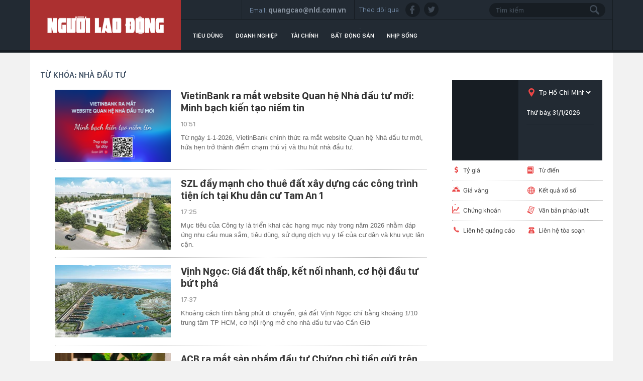

--- FILE ---
content_type: text/html; charset=utf-8
request_url: https://thitruong.nld.com.vn/nha-dau-tu.html
body_size: 12330
content:

<!DOCTYPE html>
<html lang="vi">
<head>
    <!-- DESKTOP LIVE HEADER CONFIG -->
        <meta name="google-site-verification" content="bmqrm3PnDa_o67l350-ha5w2RXwkPYS9WYwrUJU5rIA" />
    <meta name="googlebot" content="noarchive" />
    <meta name="robots" content="index,follow,all" />
    <title>NHÀ ĐẦU TƯ</title>
    <meta name="description" content="nhà đầu tư" />
	<meta name="keywords" content="nha-dau-tu" />
	<meta name="news_keywords" content="nha-dau-tu" />
	<meta property="og:title" content="NH&#192; ĐẦU TƯ" />
	<meta property="og:description" content="nh&#224; đầu tư" />

    <meta name="author" content="thitruong.nld.com.vn" />
    <meta name="copyright" content="Copyright &#xA9; 2014 by NLD.COM.VN" />
    <!-- Open Graph data -->
        <meta property="og:type" content="website" />
    <meta property="og:site_name" content="thitruong.nld.com.vn" />
    <meta property="og:rich_attachment" content="true" />
        <meta property="article:publisher" content="https://www.facebook.com/nguoilaodong" />
    <meta property="og:url" content="https://thitruong.nld.com.vn/nha-dau-tu.html" />
        <meta property="og:image" content="https://static.mediacdn.vn/nld/web_images/nld1200x630.jpg" />
        <meta property="twitter:image" content="https://static.mediacdn.vn/nld/web_images/nld1200x630.jpg" />
        <meta property="og:image:type" content="image/png" />
    <meta property="twitter:card" content="summary_large_image" />
    <meta property="og:image:width" content="600" />
    <meta property="og:image:height" content="315" />

        <link rel="canonical" href="https://thitruong.nld.com.vn/nha-dau-tu.html" />
    
    <!-- DNS PREFETCH -->
    <meta http-equiv="x-dns-prefetch-control" content="on" />
    <link rel="dns-prefetch" href="https://static.mediacdn.vn/">
    <link rel="dns-prefetch" href="https://nld.mediacdn.vn">
    <link rel="dns-prefetch" href="https://videothumbs.mediacdn.vn/">
    <link rel="dns-prefetch" href="https://videothumbs-ext.mediacdn.vn/">
    <!-- FAVICON -->
    <link rel="shortcut icon" href="https://nld.mediacdn.vn/web_images/nld.ico" type="image/x-icon" />
    <meta name="GENERATOR" content="https://thitruong.nld.com.vn" />
    <meta http-equiv="Content-Type" content="text/html; charset=utf-8" />
    <meta http-equiv="REFRESH" content="1800" />
    <meta http-equiv="audience" content="General">
    <meta http-equiv="content-language" content="vi" />
    <meta name="revisit-after" content="1 days">
    <meta name="RATING" content="GENERAL" />
    <!-- PAGE CONFIG -->
    
<meta name="format-detection" content="telephone=no" />
<meta name="format-detection" content="address=no" />


<script nonce="sclotusinnline" type="text/javascript">
    var _ADM_Channel = '%2fthi-truong%2ftag%2fnha-dau-tu%2f';
</script>
<script nonce="sclotusinnline">
            var pageSettings = {
        DomainAPI: "https://comment.nld.com.vn",
        Domain: "https://thitruong.nld.com.vn",
        DomainUtils: "https://utils3.cnnd.vn",
        DomainApiVote: "https://eth.cnnd.vn",
        sharefbApiDomain: "https://sharefb.cnnd.vn",
        videoplayer: "https://vcplayer.mediacdn.vn",
        VideoToken: "[base64]",
        ajaxDomain: "https://utils3.cnnd.vn",
        commentSiteName: "nguoilaodong",
        allowComment: "false",
        thumbDomain: "https://nld.mediacdn.vn",
        fb_appid: "",
        siteId: "196"
    }
</script>


    
<script type="text/javascript">
    var page_title = document.title;
    var tracked_url = window.location.pathname + window.location.search + window.location.hash;
    var cate_path = '';
    if (cate_path.length > 0) {
        tracked_url = "/" + cate_path + tracked_url;
    }
</script>
<script>
    (function (i, s, o, g, r, a, m) {
        i['GoogleAnalyticsObject'] = r; i[r] = i[r] || function () {
            (i[r].q = i[r].q || []).push(arguments)
        }, i[r].l = 1 * new Date(); a = s.createElement(o),
            m = s.getElementsByTagName(o)[0]; a.async = 1; a.src = g; m.parentNode.insertBefore(a, m)
    })(window, document, 'script', '//www.google-analytics.com/analytics.js', 'ga');
    ////nld
    //ga('create', 'UA-52209132-2', 'auto', { 'name': 'pagett' });
    //ga('pagett.send', 'pageview');
    //vc
    ga('create', 'UA-4263013-58', 'auto');
    ga('send', 'pageview');

    ga('create', 'UA-4263013-16', 'auto', { 'name': 'pagenld' });
    ga('pagenld.send', 'pageview');
</script>
<!-- Google tag (gtag.js) -->
<script async src="https://www.googletagmanager.com/gtag/js?id=G-H5EKJ5RK0S"></script>
<script>
    window.dataLayer = window.dataLayer || [];
    function gtag() { dataLayer.push(arguments); }
    gtag('js', new Date());

    gtag('config', 'G-H5EKJ5RK0S', {
        'page_title': page_title,
        'page_location': 'https://thitruong.nld.com.vn' + tracked_url,
        'page_path': tracked_url
    });
</script>
<!-- Admicro Tag Manager -->
<!-- Google tag (gtag.js) -->
<script async src="https://www.googletagmanager.com/gtag/js?id=G-9ST72G8Y5E"></script>
<script>
    window.dataLayer = window.dataLayer || [];
    function gtag() { dataLayer.push(arguments); }
    gtag('js', new Date());

    gtag('config', 'G-9ST72G8Y5E', {
        'page_title': page_title,
        'page_location': 'https://thitruong.nld.com.vn' + tracked_url,
        'page_path': tracked_url
    });
</script>

<script>
    (function (a, b, d, c, e) {
        a[c] = a[c] || [];
        a[c].push({ "atm.start": (new Date).getTime(), event: "atm.js" });
        a = b.getElementsByTagName(d)[0]; b = b.createElement(d); b.async = !0;
        b.src = "//deqik.com/tag/corejs/" + e + ".js"; a.parentNode.insertBefore(b, a)
    })(window, document, "script", "atmDataLayer", "ATMDLI290OGLR");</script>
<!-- End Admicro Tag Manager -->
<!-- Google tag (gtag.js) -->
<script async src="https://www.googletagmanager.com/gtag/js?id=G-DY9RZVSBG9"></script>
<script>
    window.dataLayer = window.dataLayer || [];
    function gtag() { dataLayer.push(arguments); }
    gtag('js', new Date());

    gtag('config', 'G-DY9RZVSBG9', {
        'page_title': page_title,
        'page_location': 'https://thitruong.nld.com.vn' + tracked_url,
        'page_path': tracked_url
    });
</script>

    




    
    

    <link rel="stylesheet" href="https://cdnjs.cloudflare.com/ajax/libs/font-awesome/6.4.0/css/all.min.css" integrity="sha512-iecdLmaskl7CVkqkXNQ/ZH/XLlvWZOJyj7Yy7tcenmpD1ypASozpmT/E0iPtmFIB46ZmdtAc9eNBvH0H/ZpiBw==" crossorigin="anonymous" referrerpolicy="no-referrer" />
    <link rel="stylesheet" href="https://static.mediacdn.vn/nld/thitruong/min/thitruong.main-04032024v1.min.css">



        

    <style>
        .img-resize video {
            position: absolute;
            top: 0;
            left: 0;
            width: 100%;
            height: 100%;
            bottom: 0;
            margin: auto;
            background-size: cover;
            background-position: center;
            object-fit: cover;
        }
    </style>

    
    <script type="text/javascript">
        var admicroAD = admicroAD || {};
        admicroAD.unit = admicroAD.unit || [];
        (function () { var a = document.createElement("script"); a.async = !0; a.type = "text/javascript"; a.onerror = function () { window.admerrorload = true; }; a.src = ("https:" == document.location.protocol ? "https:" : "http:") + "//media1.admicro.vn/core/admcore.js"; var b = document.getElementsByTagName("script")[0]; b.parentNode.insertBefore(a, b) })();
    </script>
    <script>
        (function () {
            function d(b, c, e) { var a = document.createElement("script"); a.type = "text/javascript"; a.async = !0; a.src = b; 2 <= arguments.length && (a.onload = c, a.onreadystatechange = function () { 4 != a.readyState && "complete" != a.readyState || c() }); a.onerror = function () { if ("undefined" != typeof e) try { e() } catch (g) { } }; document.getElementsByTagName("head")[0].appendChild(a) } function f() {
                if ("undefined" == typeof window.ADMStorageFileCDN) setTimeout(function () { f() }, 500); else if ("undefined" != typeof window.ADMStorageFileCDN.corejs &&
                    "undefined" != typeof window.ADMStorageFileCDN.chkCorejs && 0 == window.ADMStorageFileCDN.chkCorejs) if (window.ADMStorageFileCDN.chkCorejs = !0, "string" == typeof window.ADMStorageFileCDN.corejs) d(window.ADMStorageFileCDN.corejs); else if ("undefined" != typeof window.ADMStorageFileCDN.corejs) for (var b = 0, c = window.ADMStorageFileCDN.corejs.length; b < c; b++)d(window.ADMStorageFileCDN.corejs[b])
            } f()
        })();
    </script>
    <script async src="https://media1.admicro.vn/core/adm_tracking.js?v=1" type="text/javascript"></script>
    <script async src="https://static.amcdn.vn/tka/cdn.js" type="text/javascript"></script>
    <script>
        var arfAsync = arfAsync || [];
    </script>
    <script id="arf-core-js" onerror="window.admerrorload=true;" src="//media1.admicro.vn/cms/Arf.min.js" async></script>

</head>
<body>
    <header class="header">
    <div id="header">
        <div class="margin-auto">
            <h1><a href="/" title="Thị trường"><div class="logo"></div></a></h1>
            <div class="header_bl_right">
                <div class="top_bl_right">
                    <div class="top_b"></div>
                    <div class="top_b">
                        <span>Email:</span>
                        <span>quangcao@nld.com.vn</span>
                    </div>
                    <div class="top_b">
                        <span>Theo dõi qua :</span>
                        <a href="https://www.facebook.com/nguoilaodong"><i class="sn sprite fb"></i></a>
                        <a href="https://twitter.com/baonguoilaodong"><i class="sn sprite tw"></i> </a>

                    </div>
                    <div class="top_b">
                        <input type="text" name="fname" placeholder="Tìm kiếm" value="" onfocus="InputFocus('Tìm kiếm',this)" onblur="InputBlur('Tìm kiếm',this)" onkeypress="javascript:if(event.keyCode==13) OnSearchClick();" id="txtSearch"><br>
                        <a href="javascript:void(0)" onclick="OnSearchClick()"><div class="searchbt sprite"></div></a>
                    </div>
                </div>
                <div class="bottom_bl_right">
                    <ul id="menu">
                        <li id="menu-tieu-dung"><a href="/tieu-dung.htm" title="Tiêu dùng">Tiêu dùng</a></li>
                        <li id="menu-doanh-nghiep-doanh-nhan"><a href="/doanh-nghiep.htm" title="Doanh nghiệp">Doanh nghiệp</a></li>

                        <li id="menu-du-lich"><a href="/tai-chinh.htm" title="Tài chính">Tài chính</a></li>
                        <li id="menu-vnmoney"><a href="/bat-dong-san.htm" title="Bất động sản">Bất động sản</a></li>
                        <li id="menu-nhip-song"><a href="/nhip-song.htm" title="Nhịp sống">Nhịp sống</a></li>
                    </ul>
                </div>
            </div>
        </div>
    </div>
</header>
    <main class="main" id="container">
        


    <div class="layout__page">
        <div class="margin-auto">
            <div class="advtop margin-auto">
                <center>
                        <zone id="admzone29643"></zone>
    <script>
        admicroAD.unit.push(function () { admicroAD.show('admzone29643') });
    </script>

                </center>
            </div>

            <div class="layout__page-flex">
                <div class="layout__page-main">
                    <div class="mncttop">
                        <ul>
                            <li><a href="javascript:void(0)" title="Từ khóa: nh&#xE0; &#x111;&#x1EA7;u t&#x1B0;">Từ khóa: nh&#xE0; &#x111;&#x1EA7;u t&#x1B0;</a></li>
                        </ul>
                    </div>
                    <div class="detail__main">
                        <div class="detail-news">
                            <div class="box-category" data-layout="5" data-key="">
                                <div class="box-category-middle" id="boxnewstag">
                                    

        <div class="box-category-item">
                <a class="box-category-link-with-avatar img-resize" href="/vietinbank-ra-mat-website-quan-he-nha-dau-tu-moi-minh-bach-kien-tao-niem-tin-196260105103842539.htm" title="VietinBank ra m&#x1EAF;t website Quan h&#x1EC7; Nh&#xE0; &#x111;&#x1EA7;u t&#x1B0; m&#x1EDB;i: Minh b&#x1EA1;ch ki&#x1EBF;n t&#x1EA1;o ni&#x1EC1;m tin" data-id="196260105103842539">
                    <img loading="lazy" src="https://nld.mediacdn.vn/zoom/470_302/291774122806476800/2026/1/5/edit-photo-1767584024002-1767584133852416950090-0-52-601-1014-crop-17675841475474408505.png" alt="VietinBank ra mắt website Quan hệ Nh&#224; đầu tư mới: Minh bạch kiến tạo niềm tin" width="470" height="302" class="box-category-avatar lazy" />
                </a>

            <div class="box-category-content">
                <h3 class="box-category-title-text">
                    <a data-type="title" data-linktype="newsdetail" data-id="196260105103842539" class="box-category-link-title" data-newstype="1" href="/vietinbank-ra-mat-website-quan-he-nha-dau-tu-moi-minh-bach-kien-tao-niem-tin-196260105103842539.htm" title="VietinBank ra m&#x1EAF;t website Quan h&#x1EC7; Nh&#xE0; &#x111;&#x1EA7;u t&#x1B0; m&#x1EDB;i: Minh b&#x1EA1;ch ki&#x1EBF;n t&#x1EA1;o ni&#x1EC1;m tin">VietinBank ra m&#x1EAF;t website Quan h&#x1EC7; Nh&#xE0; &#x111;&#x1EA7;u t&#x1B0; m&#x1EDB;i: Minh b&#x1EA1;ch ki&#x1EBF;n t&#x1EA1;o ni&#x1EC1;m tin</a>
                </h3>
                <a class="box-category-category" href="/tai-chinh.htm" title="T&#xE0;i ch&#xED;nh">T&#xE0;i ch&#xED;nh</a>
                <span class="box-category-time time-ago">10:51</span>
                <p data-type="sapo" class="box-category-sapo" data-trimline="4">T&#x1EEB; ng&#xE0;y 1-1-2026, VietinBank ch&#xED;nh th&#x1EE9;c ra m&#x1EAF;t website Quan h&#x1EC7; Nh&#xE0; &#x111;&#x1EA7;u t&#x1B0; m&#x1EDB;i, h&#x1EE9;a h&#x1EB9;n tr&#x1EDF; th&#xE0;nh &#x111;i&#x1EC3;m ch&#x1EA1;m th&#xFA; v&#x1ECB; v&#xE0; thu h&#xFA;t nh&#xE0; &#x111;&#x1EA7;u t&#x1B0;.</p>

            </div>
        </div>
        <div class="box-category-item">
                <a class="box-category-link-with-avatar img-resize" href="/szl-day-manh-cho-thue-dat-xay-dung-cac-cong-trinh-tien-ich-tai-khu-dan-cu-tam-an-1-196251209160304466.htm" title="SZL &#x111;&#x1EA9;y m&#x1EA1;nh cho thu&#xEA; &#x111;&#x1EA5;t x&#xE2;y d&#x1EF1;ng c&#xE1;c c&#xF4;ng tr&#xEC;nh ti&#x1EC7;n &#xED;ch t&#x1EA1;i Khu d&#xE2;n c&#x1B0; Tam An 1" data-id="196251209160304466">
                    <img loading="lazy" src="https://nld.mediacdn.vn/zoom/230_144/291774122806476800/2025/12/9/q-17652707592341024024726-52-0-845-1268-crop-1765270807617884477242.jpg" alt="SZL đẩy mạnh cho thu&#234; đất x&#226;y dựng c&#225;c c&#244;ng tr&#236;nh tiện &#237;ch tại Khu d&#226;n cư Tam An 1" width="230" height="144" class="box-category-avatar lazy" />
                </a>

            <div class="box-category-content">
                <h3 class="box-category-title-text">
                    <a data-type="title" data-linktype="newsdetail" data-id="196251209160304466" class="box-category-link-title" data-newstype="0" href="/szl-day-manh-cho-thue-dat-xay-dung-cac-cong-trinh-tien-ich-tai-khu-dan-cu-tam-an-1-196251209160304466.htm" title="SZL &#x111;&#x1EA9;y m&#x1EA1;nh cho thu&#xEA; &#x111;&#x1EA5;t x&#xE2;y d&#x1EF1;ng c&#xE1;c c&#xF4;ng tr&#xEC;nh ti&#x1EC7;n &#xED;ch t&#x1EA1;i Khu d&#xE2;n c&#x1B0; Tam An 1">SZL &#x111;&#x1EA9;y m&#x1EA1;nh cho thu&#xEA; &#x111;&#x1EA5;t x&#xE2;y d&#x1EF1;ng c&#xE1;c c&#xF4;ng tr&#xEC;nh ti&#x1EC7;n &#xED;ch t&#x1EA1;i Khu d&#xE2;n c&#x1B0; Tam An 1</a>
                </h3>
                <a class="box-category-category" href="/doanh-nghiep/san-xuat-kinh-doanh.htm" title="S&#x1EA3;n xu&#x1EA5;t - Kinh doanh">S&#x1EA3;n xu&#x1EA5;t - Kinh doanh</a>
                <span class="box-category-time time-ago">17:25</span>
                <p data-type="sapo" class="box-category-sapo" data-trimline="4">M&#x1EE5;c ti&#xEA;u c&#x1EE7;a C&#xF4;ng ty l&#xE0; tri&#x1EC3;n khai c&#xE1;c h&#x1EA1;ng m&#x1EE5;c n&#xE0;y trong n&#x103;m 2026 nh&#x1EB1;m &#x111;&#xE1;p &#x1EE9;ng nhu c&#x1EA7;u mua s&#x1EAF;m, ti&#xEA;u d&#xF9;ng, s&#x1EED; d&#x1EE5;ng d&#x1ECB;ch v&#x1EE5; y t&#x1EBF; c&#x1EE7;a c&#x1B0; d&#xE2;n v&#xE0; khu v&#x1EF1;c l&#xE2;n c&#x1EAD;n.</p>

            </div>
        </div>
        <div class="box-category-item">
                <a class="box-category-link-with-avatar img-resize" href="/vinh-ngoc-gia-dat-thap-ket-noi-nhanh-co-hoi-dau-tu-but-pha-196251114173156907.htm" title="V&#x1ECB;nh Ng&#x1ECD;c: Gi&#xE1; &#x111;&#x1EA5;t th&#x1EA5;p, k&#x1EBF;t n&#x1ED1;i nhanh, c&#x1A1; h&#x1ED9;i &#x111;&#x1EA7;u t&#x1B0; b&#x1EE9;t ph&#xE1;" data-id="196251114173156907">
                    <img loading="lazy" src="https://nld.mediacdn.vn/zoom/230_144/291774122806476800/2025/11/14/photo-1763115714653-1763115714920627492079-0-78-438-779-crop-1763116080305449588298.jpeg" alt="Vịnh Ngọc: Gi&#225; đất thấp, kết nối nhanh, cơ hội đầu tư bứt ph&#225;" width="230" height="144" class="box-category-avatar lazy" />
                </a>

            <div class="box-category-content">
                <h3 class="box-category-title-text">
                    <a data-type="title" data-linktype="newsdetail" data-id="196251114173156907" class="box-category-link-title" data-newstype="1" href="/vinh-ngoc-gia-dat-thap-ket-noi-nhanh-co-hoi-dau-tu-but-pha-196251114173156907.htm" title="V&#x1ECB;nh Ng&#x1ECD;c: Gi&#xE1; &#x111;&#x1EA5;t th&#x1EA5;p, k&#x1EBF;t n&#x1ED1;i nhanh, c&#x1A1; h&#x1ED9;i &#x111;&#x1EA7;u t&#x1B0; b&#x1EE9;t ph&#xE1;">V&#x1ECB;nh Ng&#x1ECD;c: Gi&#xE1; &#x111;&#x1EA5;t th&#x1EA5;p, k&#x1EBF;t n&#x1ED1;i nhanh, c&#x1A1; h&#x1ED9;i &#x111;&#x1EA7;u t&#x1B0; b&#x1EE9;t ph&#xE1;</a>
                </h3>
                <a class="box-category-category" href="/" title="Th&#x1ECB; tr&#x1B0;&#x1EDD;ng">Th&#x1ECB; tr&#x1B0;&#x1EDD;ng</a>
                <span class="box-category-time time-ago">17:37</span>
                <p data-type="sapo" class="box-category-sapo" data-trimline="4">Kho&#x1EA3;ng c&#xE1;ch t&#xED;nh b&#x1EB1;ng ph&#xFA;t di chuy&#x1EC3;n, gi&#xE1; &#x111;&#x1EA5;t V&#x1ECB;nh Ng&#x1ECD;c ch&#x1EC9; b&#x1EB1;ng kho&#x1EA3;ng 1/10 trung t&#xE2;m TP HCM, c&#x1A1; h&#x1ED9;i r&#x1ED9;ng m&#x1EDF; cho nh&#xE0; &#x111;&#x1EA7;u t&#x1B0; v&#xE0;o C&#x1EA7;n Gi&#x1EDD;</p>

            </div>
        </div>
        <div class="box-category-item">
                <a class="box-category-link-with-avatar img-resize" href="/acb-ra-mat-san-pham-dau-tu-chung-chi-tien-gui-tren-acb-one-196251030154704172.htm" title="ACB ra m&#x1EAF;t s&#x1EA3;n ph&#x1EA9;m &#x111;&#x1EA7;u t&#x1B0; Ch&#x1EE9;ng ch&#x1EC9; ti&#x1EC1;n g&#x1EED;i tr&#xEA;n ACB ONE" data-id="196251030154704172">
                    <img loading="lazy" src="https://nld.mediacdn.vn/zoom/230_144/291774122806476800/2025/10/30/photo-1761813621033-17618136218851403322090-0-147-802-1430-crop-17618139045701061909973.jpeg" alt="ACB ra mắt sản phẩm đầu tư Chứng chỉ tiền gửi tr&#234;n ACB ONE" width="230" height="144" class="box-category-avatar lazy" />
                </a>

            <div class="box-category-content">
                <h3 class="box-category-title-text">
                    <a data-type="title" data-linktype="newsdetail" data-id="196251030154704172" class="box-category-link-title" data-newstype="1" href="/acb-ra-mat-san-pham-dau-tu-chung-chi-tien-gui-tren-acb-one-196251030154704172.htm" title="ACB ra m&#x1EAF;t s&#x1EA3;n ph&#x1EA9;m &#x111;&#x1EA7;u t&#x1B0; Ch&#x1EE9;ng ch&#x1EC9; ti&#x1EC1;n g&#x1EED;i tr&#xEA;n ACB ONE">ACB ra m&#x1EAF;t s&#x1EA3;n ph&#x1EA9;m &#x111;&#x1EA7;u t&#x1B0; Ch&#x1EE9;ng ch&#x1EC9; ti&#x1EC1;n g&#x1EED;i tr&#xEA;n ACB ONE</a>
                </h3>
                <a class="box-category-category" href="/" title="Th&#x1ECB; tr&#x1B0;&#x1EDD;ng">Th&#x1ECB; tr&#x1B0;&#x1EDD;ng</a>
                <span class="box-category-time time-ago">15:48</span>
                <p data-type="sapo" class="box-category-sapo" data-trimline="4">ACB ONE &#x2013; Gi&#x1EA3;i ph&#xE1;p sinh l&#x1EDD;i v&#x1B0;&#x1EE3;t tr&#x1ED9;i cho ng&#x1B0;&#x1EDD;i kinh doanh v&#xE0; nh&#xE0; &#x111;&#x1EA7;u t&#x1B0; c&#xE1; nh&#xE2;n</p>

            </div>
        </div>
        <div class="box-category-item">
                <a class="box-category-link-with-avatar img-resize" href="/charm-resort-long-hai-tung-chinh-sach-moi-nhieu-loi-the-cho-nha-dau-tu-19625102410291299.htm" title="Charm Resort Long H&#x1EA3;i tung ch&#xED;nh s&#xE1;ch m&#x1EDB;i, nhi&#x1EC1;u l&#x1EE3;i th&#x1EBF; cho nh&#xE0; &#x111;&#x1EA7;u t&#x1B0;" data-id="19625102410291299">
                    <img loading="lazy" src="https://nld.mediacdn.vn/zoom/230_144/291774122806476800/2025/10/24/photo-1761276314558-17612763147701263436076-25-0-1275-2000-crop-17612764317041503583380.jpeg" alt="Charm Resort Long Hải tung ch&#237;nh s&#225;ch mới, nhiều lợi thế cho nh&#224; đầu tư" width="230" height="144" class="box-category-avatar lazy" />
                </a>

            <div class="box-category-content">
                <h3 class="box-category-title-text">
                    <a data-type="title" data-linktype="newsdetail" data-id="19625102410291299" class="box-category-link-title" data-newstype="1" href="/charm-resort-long-hai-tung-chinh-sach-moi-nhieu-loi-the-cho-nha-dau-tu-19625102410291299.htm" title="Charm Resort Long H&#x1EA3;i tung ch&#xED;nh s&#xE1;ch m&#x1EDB;i, nhi&#x1EC1;u l&#x1EE3;i th&#x1EBF; cho nh&#xE0; &#x111;&#x1EA7;u t&#x1B0;">Charm Resort Long H&#x1EA3;i tung ch&#xED;nh s&#xE1;ch m&#x1EDB;i, nhi&#x1EC1;u l&#x1EE3;i th&#x1EBF; cho nh&#xE0; &#x111;&#x1EA7;u t&#x1B0;</a>
                </h3>
                <a class="box-category-category" href="/" title="Th&#x1ECB; tr&#x1B0;&#x1EDD;ng">Th&#x1ECB; tr&#x1B0;&#x1EDD;ng</a>
                <span class="box-category-time time-ago">11:30</span>
                <p data-type="sapo" class="box-category-sapo" data-trimline="4">Charm Resort Long H&#x1EA3;i v&#x1EEB;a c&#xF4;ng b&#x1ED1; ch&#xED;nh s&#xE1;ch b&#xE1;n h&#xE0;ng m&#x1EDB;i v&#x1EDB;i m&#x1EE9;c thanh to&#xE1;n ch&#x1EC9; 9% gi&#xE1; tr&#x1ECB; s&#x1EA3;n ph&#x1EA9;m, &#x111;i k&#xE8;m l&#x1EE3;i nhu&#x1EAD;n cam k&#x1EBF;t ngay khi k&#xFD; h&#x1EE3;p &#x111;&#x1ED3;ng.</p>

            </div>
        </div>
        <div class="box-category-item">
                <a class="box-category-link-with-avatar img-resize" href="/charm-resort-long-hai-vuong-khi-hoi-tu-tai-loc-khai-mo-tai-vung-dat-vuong-son-dac-thuy-196251015094025669.htm" title="Charm Resort Long H&#x1EA3;i: V&#x1B0;&#x1EE3;ng kh&#xED; h&#x1ED9;i t&#x1EE5;, t&#xE0;i l&#x1ED9;c khai m&#x1EDF; t&#x1EA1;i v&#xF9;ng &#x111;&#x1EA5;t &#x201C;v&#x1B0;&#x1EE3;ng s&#x1A1;n - &#x111;&#x1EAF;c th&#x1EE7;y&#x201D;" data-id="196251015094025669">
                    <img loading="lazy" src="https://nld.mediacdn.vn/zoom/230_144/291774122806476800/2025/10/15/photo-1760495717040-1760495717427816267976-35-0-1285-2000-crop-1760495819120881071178.jpeg" alt="Charm Resort Long Hải: Vượng kh&#237; hội tụ, t&#224;i lộc khai mở tại v&#249;ng đất “vượng sơn - đắc thủy”" width="230" height="144" class="box-category-avatar lazy" />
                </a>

            <div class="box-category-content">
                <h3 class="box-category-title-text">
                    <a data-type="title" data-linktype="newsdetail" data-id="196251015094025669" class="box-category-link-title" data-newstype="1" href="/charm-resort-long-hai-vuong-khi-hoi-tu-tai-loc-khai-mo-tai-vung-dat-vuong-son-dac-thuy-196251015094025669.htm" title="Charm Resort Long H&#x1EA3;i: V&#x1B0;&#x1EE3;ng kh&#xED; h&#x1ED9;i t&#x1EE5;, t&#xE0;i l&#x1ED9;c khai m&#x1EDF; t&#x1EA1;i v&#xF9;ng &#x111;&#x1EA5;t &#x201C;v&#x1B0;&#x1EE3;ng s&#x1A1;n - &#x111;&#x1EAF;c th&#x1EE7;y&#x201D;">Charm Resort Long H&#x1EA3;i: V&#x1B0;&#x1EE3;ng kh&#xED; h&#x1ED9;i t&#x1EE5;, t&#xE0;i l&#x1ED9;c khai m&#x1EDF; t&#x1EA1;i v&#xF9;ng &#x111;&#x1EA5;t &#x201C;v&#x1B0;&#x1EE3;ng s&#x1A1;n - &#x111;&#x1EAF;c th&#x1EE7;y&#x201D;</a>
                </h3>
                <a class="box-category-category" href="/" title="Th&#x1ECB; tr&#x1B0;&#x1EDD;ng">Th&#x1ECB; tr&#x1B0;&#x1EDD;ng</a>
                <span class="box-category-time time-ago">10:00</span>
                <p data-type="sapo" class="box-category-sapo" data-trimline="4">L&#x1B0;ng t&#x1EF1;a n&#xFA;i Minh &#x110;&#x1EA1;m, h&#x1B0;&#x1EDB;ng bi&#x1EC3;n &#x110;&#xF4;ng, Charm Resort Long H&#x1EA3;i s&#x1EDF; h&#x1EEF;u l&#x1EE3;i th&#x1EBF; hi&#x1EBF;m c&#xF3; v&#x1EC1; phong th&#x1EE7;y v&#xE0; c&#x1EA3;nh quan, h&#x1EE9;a h&#x1EB9;n c&#x1A1; h&#x1ED9;i sinh l&#x1EDD;i h&#x1EA5;p d&#x1EAB;n t&#x1EEB; n&#x103;m 2026.</p>

            </div>
        </div>
        <div class="box-category-item">
                <a class="box-category-link-with-avatar img-resize" href="/resort-bien-sap-van-hanh-hap-dan-dong-tien-dau-tu-196250929171451674.htm" title="Resort bi&#x1EC3;n s&#x1EAF;p v&#x1EAD;n h&#xE0;nh, h&#x1EA5;p d&#x1EAB;n d&#xF2;ng ti&#x1EC1;n &#x111;&#x1EA7;u t&#x1B0;" data-id="196250929171451674">
                    <img loading="lazy" src="https://nld.mediacdn.vn/zoom/230_144/291774122806476800/2025/9/29/photo-1759140125878-17591401261601789946035-0-200-1125-2000-crop-17591407484152133599486.jpeg" alt="Resort biển sắp vận h&#224;nh, hấp dẫn d&#242;ng tiền đầu tư" width="230" height="144" class="box-category-avatar lazy" />
                </a>

            <div class="box-category-content">
                <h3 class="box-category-title-text">
                    <a data-type="title" data-linktype="newsdetail" data-id="196250929171451674" class="box-category-link-title" data-newstype="1" href="/resort-bien-sap-van-hanh-hap-dan-dong-tien-dau-tu-196250929171451674.htm" title="Resort bi&#x1EC3;n s&#x1EAF;p v&#x1EAD;n h&#xE0;nh, h&#x1EA5;p d&#x1EAB;n d&#xF2;ng ti&#x1EC1;n &#x111;&#x1EA7;u t&#x1B0;">Resort bi&#x1EC3;n s&#x1EAF;p v&#x1EAD;n h&#xE0;nh, h&#x1EA5;p d&#x1EAB;n d&#xF2;ng ti&#x1EC1;n &#x111;&#x1EA7;u t&#x1B0;</a>
                </h3>
                <a class="box-category-category" href="/" title="Th&#x1ECB; tr&#x1B0;&#x1EDD;ng">Th&#x1ECB; tr&#x1B0;&#x1EDD;ng</a>
                <span class="box-category-time time-ago">08:00</span>
                <p data-type="sapo" class="box-category-sapo" data-trimline="4">D&#xF2;ng v&#x1ED1;n &#x111;&#x1EA7;u t&#x1B0; &#x111;ang quay l&#x1EA1;i v&#x1EDB;i b&#x1EA5;t &#x111;&#x1ED9;ng s&#x1EA3;n ngh&#x1EC9; d&#x1B0;&#x1EE1;ng, nh&#x1EEF;ng d&#x1EF1; &#xE1;n s&#x1EAF;p v&#x1EAD;n h&#xE0;nh c&#xF3; ph&#xE1;p l&#xFD; r&#xF5; r&#xE0;ng v&#xE0; ti&#x1EC1;m n&#x103;ng khai th&#xE1;c l&#x1EE3;i nhu&#x1EAD;n &#x111;&#x1B0;&#x1EE3;c &#x1B0;u ti&#xEA;n ch&#x1ECD;n l&#x1EF1;a.</p>

            </div>
        </div>
        <div class="box-category-item">
                <a class="box-category-link-with-avatar img-resize" href="/do-thi-giao-thuong-van-phat-velora-va-5-ly-do-de-so-huu-196250806172547679.htm" title="&#x110;&#xF4; th&#x1ECB; giao th&#x1B0;&#x1A1;ng V&#x1EA1;n Ph&#xE1;t Velora v&#xE0; 5 l&#xFD; do &#x111;&#x1EC3; s&#x1EDF; h&#x1EEF;u" data-id="196250806172547679">
                    <img loading="lazy" src="https://nld.mediacdn.vn/zoom/230_144/291774122806476800/2025/8/6/photo-1754475167542-17544751688151141517705-0-0-759-1214-crop-1754475808956371158443.jpeg" alt="Đ&#244; thị giao thương Vạn Ph&#225;t Velora v&#224; 5 l&#253; do để sở hữu" width="230" height="144" class="box-category-avatar lazy" />
                </a>

            <div class="box-category-content">
                <h3 class="box-category-title-text">
                    <a data-type="title" data-linktype="newsdetail" data-id="196250806172547679" class="box-category-link-title" data-newstype="0" href="/do-thi-giao-thuong-van-phat-velora-va-5-ly-do-de-so-huu-196250806172547679.htm" title="&#x110;&#xF4; th&#x1ECB; giao th&#x1B0;&#x1A1;ng V&#x1EA1;n Ph&#xE1;t Velora v&#xE0; 5 l&#xFD; do &#x111;&#x1EC3; s&#x1EDF; h&#x1EEF;u">&#x110;&#xF4; th&#x1ECB; giao th&#x1B0;&#x1A1;ng V&#x1EA1;n Ph&#xE1;t Velora v&#xE0; 5 l&#xFD; do &#x111;&#x1EC3; s&#x1EDF; h&#x1EEF;u</a>
                </h3>
                <a class="box-category-category" href="/bat-dong-san/du-an-moi.htm" title="D&#x1EF1; &#xE1;n m&#x1EDB;i">D&#x1EF1; &#xE1;n m&#x1EDB;i</a>
                <span class="box-category-time time-ago">08:54</span>
                <p data-type="sapo" class="box-category-sapo" data-trimline="4">V&#x1EDB;i l&#x1EE3;i th&#x1EBF; k&#x1EBF;t n&#x1ED1;i, ph&#xE1;p l&#xFD; r&#xF5; r&#xE0;ng, h&#x1EA1; t&#x1EA7;ng ho&#xE0;n thi&#x1EC7;n, V&#x1EA1;n Ph&#xE1;t Velora v&#x1EEB;a l&#xE0; n&#x1A1;i &#x111;&#xE1;ng s&#x1ED1;ng, v&#x1EEB;a m&#x1EDF; ra c&#x1A1; h&#x1ED9;i gia t&#x103;ng t&#xE0;i s&#x1EA3;n b&#x1EC1;n v&#x1EEF;ng t&#x1EA1;i trung t&#xE2;m C&#x1EA7;n Th&#x1A1;</p>

            </div>
        </div>
        <div class="box-category-item">
                <a class="box-category-link-with-avatar img-resize" href="/cac-quy-mo-dat-loi-nhuan-ra-sao-khi-vn-index-vuot-dinh-lich-su-196250806142043918.htm" title="C&#xE1;c qu&#x1EF9; m&#x1EDF; &#x111;&#x1EA1;t l&#x1EE3;i nhu&#x1EAD;n ra sao khi VN-Index v&#x1B0;&#x1EE3;t &#x111;&#x1EC9;nh l&#x1ECB;ch s&#x1EED;?" data-id="196250806142043918">
                    <img loading="lazy" src="https://nld.mediacdn.vn/zoom/230_144/291774122806476800/2025/8/6/picture1-1754464628095484052238-19-0-301-451-crop-1754464744325561297355.png" alt="C&#225;c quỹ mở đạt lợi nhuận ra sao khi VN-Index vượt đỉnh lịch sử?" width="230" height="144" class="box-category-avatar lazy" />
                </a>

            <div class="box-category-content">
                <h3 class="box-category-title-text">
                    <a data-type="title" data-linktype="newsdetail" data-id="196250806142043918" class="box-category-link-title" data-newstype="0" href="/cac-quy-mo-dat-loi-nhuan-ra-sao-khi-vn-index-vuot-dinh-lich-su-196250806142043918.htm" title="C&#xE1;c qu&#x1EF9; m&#x1EDF; &#x111;&#x1EA1;t l&#x1EE3;i nhu&#x1EAD;n ra sao khi VN-Index v&#x1B0;&#x1EE3;t &#x111;&#x1EC9;nh l&#x1ECB;ch s&#x1EED;?">C&#xE1;c qu&#x1EF9; m&#x1EDF; &#x111;&#x1EA1;t l&#x1EE3;i nhu&#x1EAD;n ra sao khi VN-Index v&#x1B0;&#x1EE3;t &#x111;&#x1EC9;nh l&#x1ECB;ch s&#x1EED;?</a>
                </h3>
                <a class="box-category-category" href="/tai-chinh/chung-khoan.htm" title="Ch&#x1EE9;ng kho&#xE1;n">Ch&#x1EE9;ng kho&#xE1;n</a>
                <span class="box-category-time time-ago">16:35</span>
                <p data-type="sapo" class="box-category-sapo" data-trimline="4">VN-Index th&#xE1;ng 7 l&#x1EAD;p &#x111;&#x1EC9;nh cao nh&#x1EA5;t trong 25 n&#x103;m, nhi&#x1EC1;u qu&#x1EF9; c&#x1ED5; phi&#x1EBF;u c&#x169;ng ph&#x1EE5;c h&#x1ED3;i m&#x1EA1;nh m&#x1EBD; v&#x1EDB;i m&#x1EE9;c t&#x103;ng hai ch&#x1EEF; s&#x1ED1;.</p>

            </div>
        </div>
        <div class="box-category-item big-item">
            <div class="box-ib-layout">
                    <div class="ib-item">
                            <a class="box-category-link-with-avatar img-resize" href="/bo-ba-toa-do-vang-cho-ngan-mo-hinh-kinh-doanh-giua-do-thi-ve-tinh-phia-dong-tp-hcm-196250730180937376.htm" title="B&#x1ED9; ba &#x201C;t&#x1ECD;a &#x111;&#x1ED9; v&#xE0;ng&#x201D; cho ng&#xE0;n m&#xF4; h&#xEC;nh kinh doanh gi&#x1EEF;a &#x111;&#xF4; th&#x1ECB; v&#x1EC7; tinh ph&#xED;a &#x110;&#xF4;ng TP HCM" data-id="196250730180937376">
                                <img loading="lazy" src="https://nld.mediacdn.vn/zoom/470_302/291774122806476800/2025/7/30/a1-1753873242749441517146-0-60-675-1140-crop-1753873733630573512353.jpg" alt="Bộ ba “tọa độ v&#224;ng” cho ng&#224;n m&#244; h&#236;nh kinh doanh giữa đ&#244; thị vệ tinh ph&#237;a Đ&#244;ng TP HCM" width="470" height="302" class="box-category-avatar lazy" />
                            </a>

                        <div class="box-category-content">
                            <h3 class="box-category-title-text">
                                <a data-type="title" data-linktype="newsdetail" data-id="196250730180937376" class="box-category-link-title" data-newstype="0" href="/bo-ba-toa-do-vang-cho-ngan-mo-hinh-kinh-doanh-giua-do-thi-ve-tinh-phia-dong-tp-hcm-196250730180937376.htm" title="B&#x1ED9; ba &#x201C;t&#x1ECD;a &#x111;&#x1ED9; v&#xE0;ng&#x201D; cho ng&#xE0;n m&#xF4; h&#xEC;nh kinh doanh gi&#x1EEF;a &#x111;&#xF4; th&#x1ECB; v&#x1EC7; tinh ph&#xED;a &#x110;&#xF4;ng TP HCM">B&#x1ED9; ba &#x201C;t&#x1ECD;a &#x111;&#x1ED9; v&#xE0;ng&#x201D; cho ng&#xE0;n m&#xF4; h&#xEC;nh kinh doanh gi&#x1EEF;a &#x111;&#xF4; th&#x1ECB; v&#x1EC7; tinh ph&#xED;a &#x110;&#xF4;ng TP HCM</a>
                            </h3>
                            <a class="box-category-category" href="/bat-dong-san/du-an-moi.htm" title="D&#x1EF1; &#xE1;n m&#x1EDB;i">D&#x1EF1; &#xE1;n m&#x1EDB;i</a>
                            <span class="box-category-time time-ago">18:18</span>
                            <p data-type="sapo" class="box-category-sapo" data-trimline="4">S&#x1EF1; ki&#x1EC7;n m&#x1EDF; b&#xE1;n d&#xF2;ng s&#x1EA3;n ph&#x1EA9;m shop kh&#x1ED1;i &#x111;&#x1EBF; thu&#x1ED9;c Vinhomes Grand Park (TP HCM) ng&#xE0;y 2-8 s&#x1EAF;p t&#x1EDB;i m&#x1EDF; ra c&#x1A1; h&#x1ED9;i cho nh&#xE0; &#x111;&#x1EA7;u t&#x1B0; ti&#x1EBF;p c&#x1EAD;n tr&#x1EF1;c ti&#x1EBF;p qu&#x1EF9; c&#x103;n gi&#x1EDB;i h&#x1EA1;n</p>

                        </div>
                    </div>
                    <div class="ib-item">
                            <a class="box-category-link-with-avatar img-resize" href="/becamex-idc-lien-tuc-5-nam-dung-dau-top-10-cong-ty-bat-dong-san-cong-nghiep-uy-tin-19625042506453326.htm" title="Becamex IDC li&#xEA;n t&#x1EE5;c 5 n&#x103;m &#x111;&#x1EE9;ng &#x111;&#x1EA7;u Top 10 c&#xF4;ng ty b&#x1EA5;t &#x111;&#x1ED9;ng s&#x1EA3;n c&#xF4;ng nghi&#x1EC7;p uy t&#xED;n" data-id="19625042506453326">
                                <img loading="lazy" src="https://nld.mediacdn.vn/zoom/230_144/291774122806476800/2025/4/24/edit-becamex-1745538265809261812018-289-0-1072-1252-crop-1745538287845947890041.jpeg" alt="Becamex IDC li&#234;n tục 5 năm đứng đầu Top 10 c&#244;ng ty bất động sản c&#244;ng nghiệp uy t&#237;n" width="220" height="138" class="box-category-avatar lazy" />
                            </a>

                        <div class="box-category-content">
                            <h3 class="box-category-title-text">
                                <a data-type="title" data-linktype="newsdetail" data-id="19625042506453326" class="box-category-link-title" data-newstype="0" href="/becamex-idc-lien-tuc-5-nam-dung-dau-top-10-cong-ty-bat-dong-san-cong-nghiep-uy-tin-19625042506453326.htm" title="Becamex IDC li&#xEA;n t&#x1EE5;c 5 n&#x103;m &#x111;&#x1EE9;ng &#x111;&#x1EA7;u Top 10 c&#xF4;ng ty b&#x1EA5;t &#x111;&#x1ED9;ng s&#x1EA3;n c&#xF4;ng nghi&#x1EC7;p uy t&#xED;n">Becamex IDC li&#xEA;n t&#x1EE5;c 5 n&#x103;m &#x111;&#x1EE9;ng &#x111;&#x1EA7;u Top 10 c&#xF4;ng ty b&#x1EA5;t &#x111;&#x1ED9;ng s&#x1EA3;n c&#xF4;ng nghi&#x1EC7;p uy t&#xED;n</a>
                            </h3>
                            <a class="box-category-category" href="/" title="Th&#x1ECB; tr&#x1B0;&#x1EDD;ng">Th&#x1ECB; tr&#x1B0;&#x1EDD;ng</a>
                            <span class="box-category-time time-ago">08:41</span>
                            <p data-type="sapo" class="box-category-sapo" data-trimline="4">(NL&#x110;O) - Becamex IDC kh&#xF4;ng ch&#x1EC9; ph&#xE1;t tri&#x1EC3;n c&#xE1;c khu c&#xF4;ng nghi&#x1EC7;p &#x111;&#x1A1;n thu&#x1EA7;n m&#xE0; c&#xF2;n x&#xE2;y d&#x1EF1;ng m&#x1ED9;t h&#x1EC7; sinh th&#xE1;i kh&#xE9;p k&#xED;n, t&#x1EA1;o ra gi&#xE1; tr&#x1ECB; gia t&#x103;ng l&#x1EDB;n</p>

                        </div>
                    </div>
                    <div class="ib-item">
                            <a class="box-category-link-with-avatar img-resize" href="/hoi-thao-dinh-cu-beyond-2025-co-hoi-vang-cho-dinh-cu-va-dau-tu-quoc-te-196250422170957555.htm" title="H&#x1ED9;i th&#x1EA3;o &#x111;&#x1ECB;nh c&#x1B0; Beyond 2025: C&#x1A1; h&#x1ED9;i v&#xE0;ng cho &#x111;&#x1ECB;nh c&#x1B0; v&#xE0; &#x111;&#x1EA7;u t&#x1B0; qu&#x1ED1;c t&#x1EBF;" data-id="196250422170957555">
                                <img loading="lazy" src="https://nld.mediacdn.vn/zoom/230_144/291774122806476800/2025/4/22/photo-1745316326064-17453163263631158423638-0-0-625-1000-crop-1745316523762669192362.png" alt="Hội thảo định cư Beyond 2025: Cơ hội v&#224;ng cho định cư v&#224; đầu tư quốc tế" width="220" height="138" class="box-category-avatar lazy" />
                            </a>

                        <div class="box-category-content">
                            <h3 class="box-category-title-text">
                                <a data-type="title" data-linktype="newsdetail" data-id="196250422170957555" class="box-category-link-title" data-newstype="0" href="/hoi-thao-dinh-cu-beyond-2025-co-hoi-vang-cho-dinh-cu-va-dau-tu-quoc-te-196250422170957555.htm" title="H&#x1ED9;i th&#x1EA3;o &#x111;&#x1ECB;nh c&#x1B0; Beyond 2025: C&#x1A1; h&#x1ED9;i v&#xE0;ng cho &#x111;&#x1ECB;nh c&#x1B0; v&#xE0; &#x111;&#x1EA7;u t&#x1B0; qu&#x1ED1;c t&#x1EBF;">H&#x1ED9;i th&#x1EA3;o &#x111;&#x1ECB;nh c&#x1B0; Beyond 2025: C&#x1A1; h&#x1ED9;i v&#xE0;ng cho &#x111;&#x1ECB;nh c&#x1B0; v&#xE0; &#x111;&#x1EA7;u t&#x1B0; qu&#x1ED1;c t&#x1EBF;</a>
                            </h3>
                            <a class="box-category-category" href="/nhip-song/thong-tin-nhanh.htm" title="Th&#xF4;ng tin nhanh">Th&#xF4;ng tin nhanh</a>
                            <span class="box-category-time time-ago">17:11</span>
                            <p data-type="sapo" class="box-category-sapo" data-trimline="4">Global Migrate Vietnam v&#x1EEB;a mang &#x111;&#x1EBF;n c&#xE1;i nh&#xEC;n to&#xE0;n di&#x1EC7;n v&#x1EC1; xu h&#x1B0;&#x1EDB;ng &#x111;&#x1ECB;nh c&#x1B0; 2025, &#x111;&#x1ED3;ng h&#xE0;nh c&#xF9;ng nh&#xE0; &#x111;&#x1EA7;u t&#x1B0; (N&#x110;T) Vi&#x1EC7;t &#x111;&#x1ECB;nh h&#x1B0;&#x1EDB;ng ph&#xE1;t tri&#x1EC3;n b&#x1EC1;n v&#x1EEF;ng.</p>

                        </div>
                    </div>
            </div>
        </div>

                                </div>
                            </div>
                            <div style="text-align: center">
    <center>
        <img src="https://cafefcdn.com/web_images/loader.gif" id="IconLoadListDetail" style="margin-top: 10px; clear: both; margin-bottom: 10px; width: 16px; height: 16px; float: none; display: none;">
    </center>
</div>
                                <div class="viewmore">
                                    <a href="javascript:void(0)" id="loadmoretag" data-key="nha-dau-tu" data-index="2" data-zone="1961477">
                                        <div class="sprite">
                                        </div>
                                    </a>
                                </div>
                        </div>
                    </div>
                </div>
                <div class="layout__page-sub">
                    <div class="adv">
                            <zone id="admzone24356"></zone>
    <script>
        admicroAD.unit.push(function () { admicroAD.show('admzone24356') });
    </script>

                            <zone id="admzone29647"></zone>
    <script>
        admicroAD.unit.push(function () { admicroAD.show('admzone29647') });
    </script>

                            <zone id="keb8hhso"></zone>
                            <script type="text/javascript" src="https://media1.admicro.vn/cms/arf-keb8hhso.min.js"></script>
                    </div>
                    <div class="boxweather">
    <div class="top_w">
        <div class="w_top_l" id="divWeatherImage">
        </div>
        <div class="w_top_r">
            <div class="w_sl">
                <div class="ic_loc sprite">
                </div>
                <select id="cbSelect" name="mySelect" onchange="put(this)">
                    <option value="2347719">An Giang</option>
                    <option value="20070078">Bình Dương</option>
                    <option value="20070086">Bình Phước</option>
                    <option value="2347731">Bình Thuận</option>
                    <option value="2347730">Bình Định</option>
                    <option value="20070081">Bạc Liêu</option>
                    <option value="20070087">Bắc Giang</option>
                    <option value="20070084">Bắc Kạn</option>
                    <option value="20070088">Bắc Ninh</option>
                    <option value="2347703">Bến Tre</option>
                    <option value="2347704">Cao Bằng</option>
                    <option value="20070082">Cà Mau</option>
                    <option value="2347732">Cần Thơ</option>
                    <option value="28301718">Điện Biên</option>
                    <option value="20070085">Đà Nẵng</option>
                    <option value="1252375">Đà lạt</option>
                    <option value="2347720">Đắk Lắk</option>
                    <option value="28301719">Đắk Nông</option>
                    <option value="2347721">Đồng Nai</option>
                    <option value="2347722">Đồng Tháp</option>
                    <option value="2347733">Gia Lai</option>
                    <option value="2347727">Tp Hà Nội</option>
                    <option value="2347728" selected="">Tp Hồ Chí Minh</option>
                    <option value="2347734">Hà Giang</option>
                    <option value="2347741">Hà Nam</option>
                    <option value="2347736">Hà Tĩnh</option>
                    <option value="2347737">Hòa Bình</option>
                    <option value="20070079">Hưng Yên</option>
                    <option value="20070080">Hải Dương</option>
                    <option value="2347707">Hải Phòng</option>
                    <option value="28301720">Hậu Giang</option>
                    <option value="2347738">Khánh Hòa</option>
                    <option value="2347723">Kiên Giang</option>
                    <option value="20070076">Kon Tum</option>
                    <option value="2347708">Lai Châu</option>
                    <option value="2347710">Long An</option>
                    <option value="2347740">Lào Cai</option>
                    <option value="2347709">Lâm Đồng</option>
                    <option value="2347718">Lạng Sơn</option>
                    <option value="20070089">Nam Định</option>
                    <option value="2347742">Nghệ An</option>
                    <option value="2347743">Ninh Bình</option>
                    <option value="2347744">Ninh Thuận</option>
                    <option value="20070091">Phú Thọ</option>
                    <option value="2347745">Phú Yên</option>
                    <option value="2347746">Quảng Bình</option>
                    <option value="2347711">Quảng Nam</option>
                    <option value="20070077">Quảng Ngãi</option>
                    <option value="2347712">Quảng Ninh</option>
                    <option value="2347747">Quảng Trị</option>
                    <option value="2347748">Sóc Trăng</option>
                    <option value="2347713">Sơn La</option>
                    <option value="2347715">Thanh Hóa</option>
                    <option value="2347716">Thái Bình</option>
                    <option value="20070083">Thái Nguyên</option>
                    <option value="2347749">Thừa Thiên Huế</option>
                    <option value="2347717">Tiền Giang</option>
                    <option value="2347750">Trà Vinh</option>
                    <option value="2347751">Tuyên Quang</option>
                    <option value="2347714">Tây Ninh</option>
                    <option value="2347752">Vĩnh Long</option>
                    <option value="20070090">Vĩnh Phúc</option>
                    <option value="2347729">Vũng Tàu</option>
                    <option value="2347753">Yên Bái</option>
                </select>
                <br>
                <br>
                <span class="datetime" id="miniclock"><span class="date"></span></span>
            </div>
            <div class="w_val">
                <span class="w_to"><span id="divWeather"></span></span>
            </div>
        </div>
    </div>
    <div class="bot_w">
        <div class="w_ln">
            <div class="b_w_ln">
                <span class="b_ic sprite tygia"></span><a href="#" target="_blank">Tỷ giá</a>
            </div>
            <div class="b_w_ln">
                <span class="b_ic sprite tudien"></span><a href="http://vanban.chinhphu.vn" target="_blank" rel="nofollow">Từ điển</a>
            </div>
        </div>
        <div class="w_ln">
            <div class="b_w_ln">
                <span class="b_ic sprite giavang"></span><a href="http://www.giavang.net/" target="_blank" rel="nofollow">Giá vàng</a>
            </div>
            <div class="b_w_ln">
                <span class="b_ic sprite kqxs"></span><a href="http://nld.com.vn/xoso.html" target="_blank" rel="nofollow">Kết quả xổ số</a>
            </div>
        </div>
        <div class="w_ln">
            <div class="b_w_ln">
                <span class="b_ic sprite ckhoan"></span><a href="http://liveboard.cafef.vn/" target="_blank" rel="nofollow">Chứng khoán</a>
            </div>
            <div class="b_w_ln">
                <span class="b_ic sprite vbpl"></span><a href="http://vanban.chinhphu.vn" target="_blank" rel="nofollow">Văn bản pháp luật</a>
            </div>
        </div>
        <div class="w_ln">
            <div class="b_w_ln">
                <span class="b_ic sprite lhqc"></span><a href="http://nld.com.vn/lienhe_qc.html" target="_blank" rel="nofollow">Liên hệ quảng cáo</a>
            </div>
            <div class="b_w_ln">
                <span class="b_ic sprite lhts"></span><a href="mailto:toasoan@nld.com.vn" rel="nofollow">Liên hệ tòa soạn</a>
            </div>
        </div>
    </div>
</div>
<script type="text/javascript">
    (runinit = window.runinit || []).push(function () {
        function setWeather() {
            var dayOfWeek = ["Chủ nhật", "Thứ hai", "Thứ ba", "Thứ tư", "Thứ năm", "Thứ sáu", "Thứ bảy"];
            var fnSetDateTimeString = function () {
                var d = new Date();
                var dString = dayOfWeek[d.getDay()] + ", " + (d.getDate() < 10 ? "0" : "") + d.getDate() + "/" + (d.getMonth() + 1) + "/" + d.getFullYear();
                $("#miniclock .date").html(dString);
            };
            fnSetDateTimeString();
            //thoi tiet
            try { var channelweather = new channelvnWather('channelweather'); channelweather.LoadDataWeather(); } catch (ex) { console.log(ex.message); }
            $("#cbSelect").change();
        }
    });
</script>
                    <div class="adv"></div>
                    <div class="adv">
                            <zone id="admzone29645"></zone>
    <script>
        admicroAD.unit.push(function () { admicroAD.show('admzone29645') });
    </script>

                    </div>
                </div>
            </div>
            <div id="adm_sticky_footer"></div>
            <div class="admbot margin-auto">
                <div class="margin-auto">
                    <center>
                            <zone id="admzone29665"></zone>
    <script>
        admicroAD.unit.push(function () { admicroAD.show('admzone29665') });
    </script>

                    </center>
                </div>
            </div>
        </div>
    </div>





    </main>
    <footer>
    <div id="footer">
        <div class="margin-auto">
            <div class="top_ft">
                <span class="lg_bt sprite"></span>
            </div>
            <div class="bot_ft">
                <div class="bx_ft">
                    <span>Báo Người Lao Động Điện tử - CƠ QUAN CHỦ QUẢN: THÀNH ỦY THÀNH PHỐ HỒ CHÍ MINH</span><br>
                    <span>
                        Tổng Biên tập: TÔ ĐÌNH TUÂN<br>
                        Địa chỉ: 127 Võ Văn Tần, Phường Xuân Hòa, TPHCM, Điện thoại:<br>
                        028-3930.6262 / 028-3930.5376, Fax: 028-3930.4707<br>
                        Email: toasoan@nld.com.vn
                    </span>
                </div>
                <div class="bx_ft">
                    <span class="ctads">Liên hệ quảng cáo</span> <span class="phone_email fmedium">
                        Điện
                        thoại: <span class="fbold">(028) 3930 6262 </span>(số máy lẻ: 0801, 0805)<br>
                        Hotline: (028) 3930 3574
                        <br>
                        Email: quangcao@nld.com.vn
                    </span>
                    <br>
                    <span class="fbold">Bản quyền thuộc về Báo Người Lao Động</span><br>
                    <span class="fmedium">
                        Các website khác đã được chúng
                        tôi đồng ý cho khai thác thông tin, khi đăng lại phải ghi rõ nguồn:
                        Theo Báo Người Lao Động (www.nld.com.vn).
                    </span>
                </div>
            </div>
        </div>
    </div>
</footer>
    <input type="hidden" name="case" id="case" value="tags" />
                     <input type="hidden" name="hdCatUrl" id="hdCatUrl" value="nha-dau-tu" />
    




    
    

    <script async src="https://static.mediacdn.vn/nld/thitruong/min/thitruong.main-01122023v1.min.js"></script>
    <script src="https://adminplayer.sohatv.vn/resource/init-script/playerInitScript.js" type="text/javascript"></script>

    <script>
        (runinit = window.runinit || []).push(function () {
            $(document).ready(function () {
                $("#loadmoretag").click(function (e) {
                    e.preventDefault();
                    $("#IconLoadListDetail").css("display", "inline");
                    let key = $(this).data("key");
                    let pageIndex = $(this).data("index");
                    let zone = $(this).data("zone");

                    var ajaxUrl = `/timeline-tag/${key}/${zone}/page-${pageIndex}.htm`;

                    $.ajax({
                        type: "GET",
                        url: ajaxUrl,
                        dataType: 'html',
                        success: function (data) {
                            if (data.trim() == "\r\n" || data.trim() == "")
                                $("#loadmoretag").addClass("d-none");
                            else {
                                var elementBefore = $("#boxnewstag .box-category-item").length;
                                $("#boxnewstag").append(data);
                                $("#loadmoretag").data("index", pageIndex + 1);
                                var elementAfter = $("#boxnewstag .box-category-item").length;
                                if (elementAfter - elementBefore < 9) {
                                    $("#loadmoretag").addClass("d-none");
                                }
                                processCrossLink();
                            }
                        },
                        error: function (e) {
                            console.log(e)
                        },
                        complete: function (data) {
                            $("#IconLoadListDetail").css("display", "none");
                        }
                    });
                });
                setWeather();
                $("#cbSelect").change();
            });
        });
    </script>
    <script type="text/javascript">

        (function (d, s, id) {
            var js, fjs = d.getElementsByTagName(s)[0];
            if (d.getElementById(id)) return;
            js = d.createElement(s); js.id = id;
            js.src = "//connect.facebook.net/vi_VN/all.js#xfbml=1&appId=618158328194206";
            fjs.parentNode.insertBefore(js, fjs);
        }(document, 'script', 'facebook-jssdk'));

        (runinit = window.runinit || []).push(function () {

            // timeline.isTag = true;
            // timeline.pageIndex = 2;
            // timeline.init();

            if ($('#ajax-load-list').length > 0) {
                $.ajax({
                    url: "/ajaxloadlist.htm",
                    method: "get",
                    dataType: "html",
                    async: true
                }).done(function (response) {
                    if (response.trim() != '') {
                        $('#ajax-load-list').append(response);
                        loadLozadVideo();
                        formatTrimLine();
                    }
                }).fail(function (response) {
                    console.log(response);
                })
            }
        })
    </script>


        
		<script type="text/javascript">
		if ('serviceWorker' in navigator) {
			window.addEventListener('load', () => {
				navigator.serviceWorker.register('sw.js')
					.then(swReg => {
						console.log('Service Worker is registered', swReg);
					})
					.catch(err => {
						console.error('Service Worker Error', err);
					});
			});
		}
    </script>
    <!-- 30092023 -->
</body>
</html>